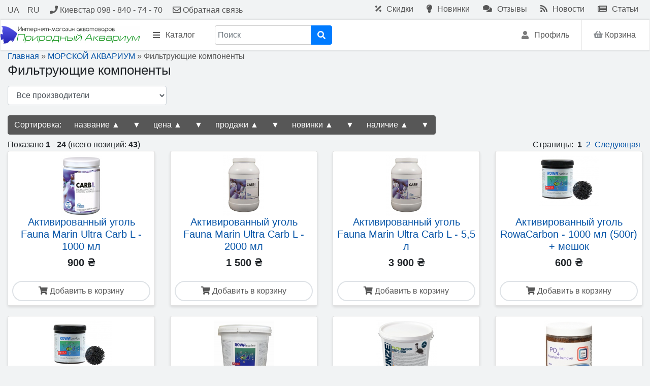

--- FILE ---
content_type: text/html; charset=utf-8
request_url: https://nature-aquarium.com.ua/philtrujuschie-komponenty-more.html
body_size: 9807
content:
<!DOCTYPE html>
<html lang="ru">
<head>
<meta http-equiv="Content-Type" content="text/html; charset=utf-8" />
<meta name="viewport" content="initial-scale=1.0, width=device-width" />
<meta name="theme-color" content="#dd2c00"/>
<link rel="apple-touch-icon" href="/images/icons/vamshop-box-apple.png" />
<link rel="shortcut icon" href="/favicon.ico" />
<link rel="manifest" href="/manifest.json" />
<meta name="robots" content="index,follow" />
<meta name="twitter:domain" content="https://nature-aquarium.com.ua" />
<meta property="og:site_name" content="Nature Aquarium - Природный Аквариум" />
<meta name="twitter:card" content="summary" />
<title>Фильтрующие компоненты</title>
<meta name="description" content="Фильтрующие компоненты" />
<meta name="keywords" content="Фильтрующие, компоненты, морского, аквариума," />
<meta property="og:title" content="Фильтрующие компоненты" />
<meta property="og:description" content="Фильтрующие компоненты" />
<meta property="og:url" content="https://nature-aquarium.com.ua/philtrujuschie-komponenty-more.html" /><link rel="canonical" href="https://nature-aquarium.com.ua/philtrujuschie-komponenty-more.html"/><meta property="og:image" content="https://nature-aquarium.com.ua/images/categories/philtrujuschie-komponenty-more-123.png" /><meta property="og:type" content="website" />
<meta name="twitter:title" content="Фильтрующие компоненты" />
<meta name="twitter:description" content="Фильтрующие компонентыФильтрующие компоненты для морского аквариума" />
<base href="https://nature-aquarium.com.ua/" />
<link href="templates/vamshop4/cache/vamshop4-packed.css" rel="stylesheet" type="text/css"/><script src="jscript/jquery/jquery-3.4.1.min.js"></script>
</head>
<body>


<div id="contentWrapper">

          <!-- Mobile Header -->
  <div class="wsmobileheader clearfix">
    <a id="wsnavtoggle" class="wsanimated-arrow"><span></span></a>
    <span class="smllogo"><a href="https://nature-aquarium.com.ua/"><img src="templates/vamshop4/img/logo-small.png" class="img-fluid" alt="Nature Aquarium - Природный Аквариум" /></a></span>
    <div class="wssearch clearfix">
      <i class="wsopensearch fas fa-search"></i>
      <div class="wssearchform clearfix" itemscope itemtype="https://schema.org/WebSite">
      <meta itemprop="url" content="https://nature-aquarium.com.ua/"/>
		<form name="search" id="searchheader" action="advanced_search_result.php" method="get" class="form-inline topmenusearch" autocomplete="off" itemprop="potentialAction" itemscope itemtype="https://schema.org/SearchAction">
		<meta itemprop="target" content="https://nature-aquarium.com.ua/advanced_search_result.php?keywords={keywords}"/>
		<div class="input-group">
		      <input itemprop="query-input" type="text" name="keywords" class="form-control border-right-0" id="quick_find_keyword_header" placeholder="Поиск" />
		      <div class="input-group-append">
		         <span class="input-group-text microphone bg-white" id="voice-trigger-header"><i class="fas fa-microphone text-secondary"></i></span>
		      </div>
		      <div class="input-group-append">
		         <button class="btn btn-primary fas fa-search" type="submit"></button>
		      </div>
		</div>
		</form>
		<div class="ajaxQuickFindHeader" id="ajaxQuickFindHeader"></div>
      </div>
    </div>
  </div>
  <!-- Mobile Header -->
  
<header>

  <div class="headtoppart clearfix">
    <div class="headerwp clearfix">
      <div class="headertopleft clearfix">
        <div class="address clearfix"> 
        <ul class="list-inline">
	      <li class="list-inline-item pr-2">
				<a href="specials.php"><i class="fas fa-percentage"></i> Скидки</a>
	      </li>
	      <!--<li class="list-inline-item pr-2">
				<a href="manufacturers.php"><i class="fas fa-tag"></i> Бренды</a>
	      </li>-->
	      <li class="list-inline-item pr-2">
				<a href="products_new.php"><i class="fas fa-lightbulb"></i> Новинки</a>
	      </li>
	      <!--<li class="list-inline-item pr-2">
				<a href="featured.php"><i class="fas fa-exclamation-circle"></i> Рекомендуемые</a>
	      </li>-->
	      <li class="list-inline-item pr-2">
				<a href="reviews.php"><i class="fas fa-comments"></i> Отзывы</a>
	      </li>
	      <li class="list-inline-item pr-2">
				<a href="news.php"><i class="fas fa-rss"></i> Новости</a>
	      </li>
	      <li class="list-inline-item pr-2">
				<a href="articles.php"><i class="fas fa-newspaper"></i> Статьи</a>
	      </li>
        </ul>        
        </div>
      </div>
      <div class="headertopright clearfix">
      <ul class="list-inline">
	     
<li class="list-inline-item pr-2"><a href="https://nature-aquarium.com.ua/philtrujuschie-komponenty-more.html?language=ua">UA</a></li><li class="list-inline-item pr-2"><a href="https://nature-aquarium.com.ua/philtrujuschie-komponenty-more.html?language=ru">RU</a></li>
	     <!--<li class="list-inline-item pr-2 d-none d-xl-inline-block"><a href="" data-toggle="modal" data-target="#myModal" aria-label="Город"><i class="fas fa-map-marker-alt"></i> <span class="link"><span class="userCity">Кеймбридж</span></span></a></li>-->
	     </li>
<li class="list-inline-item pr-2">
<a href="tel:098-840-74-70">
<i class="fas fa-phone"></i> <span itemprop="telephone">Киевстар  098 - 840 - 74 - 70 </span>
</a>
</li>

	     <li class="list-inline-item pr-2"><a href="contact_us.html"><i class="far fa-envelope"></i> Обратная связь</a></li>
	   </ul>  
      </div>
    </div>
  </div>


  <div class="headerfull">
    <div class="wsmain clearfix">
      <nav class="wsmenu clearfix">
        <ul class="wsmenu-list">
          <li class="d-none d-xl-block">
			  <a href="https://nature-aquarium.com.ua/"><img src="templates/vamshop4/img/logo-small.png" class="img-fluid" alt="Nature Aquarium - Природный Аквариум" /></a>
          </li>
          <li aria-haspopup="true" class="wsshopcatalog"><a href="https://nature-aquarium.com.ua/"><i class="fas fa-bars"></i>Каталог</a>
            <div class="wsshoptabing wtsdepartmentmenu clearfix">
              <div class="wsshopwp clearfix">
                <ul class="wstabitem clearfix">
                
<li class="dropdown-sub level0"><a class="drop" href="https://nature-aquarium.com.ua/presnovodnyj-akvarium">ПРЕСНЫЙ АКВАРИУМ</a><div class="wstitemright clearfix">
                      <div class="container-fluid">
                        <div class="row">
                          <div class="col-lg-12 col-md-12 clearfix">
                          <ul class="list-group list-group-horizontal list-group-flush row">
<li class="list-group-item col-sm-12 col-md-12 col-lg-4 level1"><a href="https://nature-aquarium.com.ua/avtokormushki.html">Автокормушки</a></li>
<li class="list-group-item col-sm-12 col-md-12 col-lg-4 level1"><a href="https://nature-aquarium.com.ua/akvariumy.html">Аквариумы</a></li>
<li class="list-group-item col-sm-12 col-md-12 col-lg-4 level1"><a href="https://nature-aquarium.com.ua/algicidy.html">Альгициды</a></li>
<li class="list-group-item col-sm-12 col-md-12 col-lg-4 level1"><a href="https://nature-aquarium.com.ua/bakterii-dlja-akvariuma.html">Бактерии и добавки</a></li>
<li class="list-group-item col-sm-12 col-md-12 col-lg-4 level1"><a href="https://nature-aquarium.com.ua/vodopodgotovka-ochistka-vody.html">Водоподготовка, очистка воды</a></li>
<li class="list-group-item col-sm-12 col-md-12 col-lg-4 dropdown-sub level1"><a class="drop" href="https://nature-aquarium.com.ua/grunty-i-pitatelnye-substraty.html">Грунты</a><ul class="list-group list-group-flush list-unstyled">
<li class="level2"><a href="https://nature-aquarium.com.ua/nejtralnye-grunty.html">Нейтральные грунты</a></li>
<li class="level2"><a href="https://nature-aquarium.com.ua/pitatelnye-grunty.html">Питательные грунты</a></li>
<li class="level2"><a href="https://nature-aquarium.com.ua/podlozhka.html">Подложка</a></li>
</ul>
</li>
<li class="list-group-item col-sm-12 col-md-12 col-lg-4 level1"><a href="https://nature-aquarium.com.ua/dekoracii.html">Декорации</a></li>
<li class="list-group-item col-sm-12 col-md-12 col-lg-4 dropdown-sub level1"><a class="drop" href="https://nature-aquarium.com.ua/instrumenty.html">Инструменты</a><ul class="list-group list-group-flush list-unstyled">
<li class="level2"><a href="https://nature-aquarium.com.ua/nozhnicy.html">Ножницы</a></li>
<li class="level2"><a href="https://nature-aquarium.com.ua/pincety.html">Пинцеты</a></li>
<li class="level2"><a href="https://nature-aquarium.com.ua/raznoe.html">Разное</a></li>
</ul>
</li>
<li class="list-group-item col-sm-12 col-md-12 col-lg-4 level1"><a href="https://nature-aquarium.com.ua/iskusstvennye-rastenija.html">Искусственные растения</a></li>
<li class="list-group-item col-sm-12 col-md-12 col-lg-4 dropdown-sub level1"><a class="drop" href="https://nature-aquarium.com.ua/kompressory.html">Компрессоры и распылители</a><ul class="list-group list-group-flush list-unstyled">
<li class="level2"><a href="https://nature-aquarium.com.ua/kompressory-dlja-akvariuma.html">Компрессоры</a></li>
<li class="level2"><a href="https://nature-aquarium.com.ua/raspyliteli.html">Распылители</a></li>
<li class="level2"><a href="https://nature-aquarium.com.ua/shlangi-dlja-kompressora.html">Шланги, присоски, клапаны</a></li>
</ul>
</li>
<li class="list-group-item col-sm-12 col-md-12 col-lg-4 level1"><a href="https://nature-aquarium.com.ua/kontrollery.html">Контроллеры</a></li>
<li class="list-group-item col-sm-12 col-md-12 col-lg-4 level1"><a href="https://nature-aquarium.com.ua/korma-i-vitaminy.html">Корма и витамины</a></li>
<li class="list-group-item col-sm-12 col-md-12 col-lg-4 level1"><a href="https://nature-aquarium.com.ua/kryshki-dlja-akvariuma.html">Крышки для аквариума</a></li>
<li class="list-group-item col-sm-12 col-md-12 col-lg-4 level1"><a href="https://nature-aquarium.com.ua/lampy-dlja-akvariuma-t5.html">Лампы для аквариума Т5</a></li>
<li class="list-group-item col-sm-12 col-md-12 col-lg-4 level1"><a href="https://nature-aquarium.com.ua/lekarstva-i-zaschitnye-sredstva.html">Лекарства и защитные средства</a></li>
<li class="list-group-item col-sm-12 col-md-12 col-lg-4 dropdown-sub level1"><a class="drop" href="https://nature-aquarium.com.ua/nagrevateli.html">Нагреватели</a><ul class="list-group list-group-flush list-unstyled">
<li class="level2"><a href="https://nature-aquarium.com.ua/gruntovye.html">Грунтовые</a></li>
<li class="level2"><a href="https://nature-aquarium.com.ua/pogruzhnye.html">Погружные</a></li>
<li class="level2"><a href="https://nature-aquarium.com.ua/protochnye.html">Проточные</a></li>
<li class="level2"><a href="https://nature-aquarium.com.ua/termokontrol.html">Термоконтроль</a></li>
</ul>
</li>
<li class="list-group-item col-sm-12 col-md-12 col-lg-4 level1"><a href="https://nature-aquarium.com.ua/nerestoviki-otsadniki.html">Нерестовики, отсадники</a></li>
<li class="list-group-item col-sm-12 col-md-12 col-lg-4 dropdown-sub level1"><a class="drop" href="https://nature-aquarium.com.ua/oborudovanie-co2.html">Оборудование CO2</a><ul class="list-group list-group-flush list-unstyled">
<li class="level2"><a href="https://nature-aquarium.com.ua/sistemy-co2.html">CO2 Системы</a></li>
<li class="level2"><a href="https://nature-aquarium.com.ua/armatura-dlja-co2.html">Арматура для CO2</a></li>
<li class="level2"><a href="https://nature-aquarium.com.ua/ballony-co2.html">Баллоны CO2</a></li>
<li class="level2"><a href="https://nature-aquarium.com.ua/dlitelnye-testy-co2-.html">Длительные тесты СО2</a></li>
<li class="level2"><a href="https://nature-aquarium.com.ua/reduktory-perehodniki-.html">Редукторы, переходники</a></li>
<li class="level2"><a href="https://nature-aquarium.com.ua/co2-reaktory-raspyliteli.html">СО2 реакторы, распылители</a></li>
<li class="level2"><a href="https://nature-aquarium.com.ua/schetchiki-puzyrkov-obratnye-klapany.html">Счетчики пузырьков, обратные клапаны</a></li>
<li class="level2"><a href="https://nature-aquarium.com.ua/shlangi-prisoski.html">Шланги, присоски</a></li>
<li class="level2"><a href="https://nature-aquarium.com.ua/jelektromagnitnye-klapany-co2.html">Электромагнитные клапаны CO2</a></li>
</ul>
</li>
<li class="list-group-item col-sm-12 col-md-12 col-lg-4 level1"><a href="https://nature-aquarium.com.ua/sistemy-obratnogo-osmosa.html">Осмос</a></li>
<li class="list-group-item col-sm-12 col-md-12 col-lg-4 level1"><a href="https://nature-aquarium.com.ua/ohlazhdenie.html">Охлаждение</a></li>
<li class="list-group-item col-sm-12 col-md-12 col-lg-4 level1"><a href="https://nature-aquarium.com.ua/pompy-i-nasosy.html">Помпы и насосы</a></li>
<li class="list-group-item col-sm-12 col-md-12 col-lg-4 level1"><a href="https://nature-aquarium.com.ua/svetilniki-Led.html">Светильники</a></li>
<li class="list-group-item col-sm-12 col-md-12 col-lg-4 level1"><a href="https://nature-aquarium.com.ua/siphony-ochistiteli-grunta.html">Сифоны, сачки, ёршики</a></li>
<li class="list-group-item col-sm-12 col-md-12 col-lg-4 level1"><a href="https://nature-aquarium.com.ua/skrebki.html">Скребки, очистители стекла</a></li>
<li class="list-group-item col-sm-12 col-md-12 col-lg-4 level1"><a href="https://nature-aquarium.com.ua/stekljannye-trubki-lily-pipe.html">Стеклянные Трубки Lily Pipe</a></li>
<li class="list-group-item col-sm-12 col-md-12 col-lg-4 level1"><a href="https://nature-aquarium.com.ua/sterilizatory.html">Стерилизаторы</a></li>
<li class="list-group-item col-sm-12 col-md-12 col-lg-4 level1"><a href="https://nature-aquarium.com.ua/termometry.html">Термометры</a></li>
<li class="list-group-item col-sm-12 col-md-12 col-lg-4 level1"><a href="https://nature-aquarium.com.ua/testy_dlya_vody.html">Тесты</a></li>
<li class="list-group-item col-sm-12 col-md-12 col-lg-4 level1"><a href="https://nature-aquarium.com.ua/tumby-i-podstavki.html">Тумбы и подставки</a></li>
<li class="list-group-item col-sm-12 col-md-12 col-lg-4 dropdown-sub level1"><a class="drop" href="https://nature-aquarium.com.ua/udobrenija.html">Удобрения</a><ul class="list-group list-group-flush list-unstyled">
<li class="level2"><a href="https://nature-aquarium.com.ua/kompleksnye.html">Комплексные</a></li>
<li class="level2"><a href="https://nature-aquarium.com.ua/makro.html">Макро</a></li>
<li class="level2"><a href="https://nature-aquarium.com.ua/mikro.html">Микро</a></li>
<li class="level2"><a href="https://nature-aquarium.com.ua/dozator-udobrenij.html">Дозатор удобрений</a></li>
</ul>
</li>
<li class="list-group-item col-sm-12 col-md-12 col-lg-4 dropdown-sub level1"><a class="drop" href="https://nature-aquarium.com.ua/philtracija.html">Фильтрация</a><ul class="list-group list-group-flush list-unstyled">
<li class="level2"><a href="https://nature-aquarium.com.ua/ajerliphtnye-philtra.html">Аэрлифтные фильтра</a></li>
<li class="level2"><a href="https://nature-aquarium.com.ua/vneshnie-navesnye-philtry.html">Внешние навесные фильтры</a></li>
<li class="level2"><a href="https://nature-aquarium.com.ua/vneshnie-philtra.html">Внешние фильтры</a></li>
<li class="level2"><a href="https://nature-aquarium.com.ua/vnutrennie-philtry.html">Внутренние фильтры</a></li>
<li class="level2"><a href="https://nature-aquarium.com.ua/poverhnostnyj-skimmer.html">Поверхностный скиммер</a></li>
<li class="level2"><a href="https://nature-aquarium.com.ua/prisoski.html">Присоски</a></li>
<li class="dropdown-sub level2"><a class="drop" href="https://nature-aquarium.com.ua/philtrujuschie-komponenty.html">Фильтрующие компоненты</a><div class="wstitemright clearfix">
                      <div class="container-fluid">
                        <div class="row">
                          <div class="col-lg-12 col-md-12 clearfix">
                          <ul class="list-group list-group-horizontal list-group-flush row">
<li class="level3"><a href="https://nature-aquarium.com.ua/gubki.html">Губки</a></li>
<li class="level3"><a href="https://nature-aquarium.com.ua/meshki-dlja-napolnitelej.html">Мешки для наполнителей</a></li>
<li class="level3"><a href="https://nature-aquarium.com.ua/nabory.html">Наборы</a></li>
<li class="level3"><a href="https://nature-aquarium.com.ua/napolnitel.html">Наполнитель</a></li>
<li class="level3"><a href="https://nature-aquarium.com.ua/sorbenty.html">Сорбенты</a></li>
<li class="level3"><a href="https://nature-aquarium.com.ua/ugol.html">Уголь</a></li>
</ul></div></div></div></div>
</li>
<li class="level2"><a href="https://nature-aquarium.com.ua/shlangi-truby-krany.html">Шланги, трубы, краны</a></li>
</ul>
</li>
<li class="list-group-item col-sm-12 col-md-12 col-lg-4 level1"><a href="https://nature-aquarium.com.ua/phon.html">Фон</a></li>
</ul></div></div></div></div>
</li>
<li class="dropdown-sub level0"><a class="drop" href="https://nature-aquarium.com.ua/morskoj-akvarium">МОРСКОЙ АКВАРИУМ</a><div class="wstitemright clearfix">
                      <div class="container-fluid">
                        <div class="row">
                          <div class="col-lg-12 col-md-12 clearfix">
                          <ul class="list-group list-group-horizontal list-group-flush row">
<li class="list-group-item col-sm-12 col-md-12 col-lg-4 level1"><a href="https://nature-aquarium.com.ua/avtodoliv.html">Автодолив</a></li>
<li class="list-group-item col-sm-12 col-md-12 col-lg-4 level1"><a href="https://nature-aquarium.com.ua/bakterialnye-kultury.html">Бактерии и запуск</a></li>
<li class="list-group-item col-sm-12 col-md-12 col-lg-4 level1"><a href="https://nature-aquarium.com.ua/balling.html">Баллинг</a></li>
<li class="list-group-item col-sm-12 col-md-12 col-lg-4 level1"><a href="https://nature-aquarium.com.ua/vodopodgotovka-morskoj-vody.html">Водоподготовка и добавки</a></li>
<li class="list-group-item col-sm-12 col-md-12 col-lg-4 level1"><a href="https://nature-aquarium.com.ua/zhivoj-kamen.html">Живой камень, Декорации</a></li>
<li class="list-group-item col-sm-12 col-md-12 col-lg-4 level1"><a href="https://nature-aquarium.com.ua/ionoobmennie-smoly.html">Ионообменные смолы</a></li>
<li class="list-group-item col-sm-12 col-md-12 col-lg-4 level1"><a href="https://nature-aquarium.com.ua/kontrollery-more.html">Контроллеры</a></li>
<li class="list-group-item col-sm-12 col-md-12 col-lg-4 level1"><a href="https://nature-aquarium.com.ua/korm-dlja-morskih-ryb.html">Корм для морских рыб</a></li>
<li class="list-group-item col-sm-12 col-md-12 col-lg-4 level1"><a href="https://nature-aquarium.com.ua/korma-i-dobavki.html">Корма и добавки</a></li>
<li class="list-group-item col-sm-12 col-md-12 col-lg-4 level1"><a href="https://nature-aquarium.com.ua/lampy-t5.html">Лампы Т5</a></li>
<li class="list-group-item col-sm-12 col-md-12 col-lg-4 level1"><a href="https://nature-aquarium.com.ua/lekarstva.html">Лекарства</a></li>
<li class="list-group-item col-sm-12 col-md-12 col-lg-4 level1"><a href="https://nature-aquarium.com.ua/mikrojelementy-more.html">Микроэлементы</a></li>
<li class="list-group-item col-sm-12 col-md-12 col-lg-4 level1"><a href="https://nature-aquarium.com.ua/monokomponentnye-dobavki.html">Монокомпонентные добавки</a></li>
<li class="list-group-item col-sm-12 col-md-12 col-lg-4 level1"><a href="https://nature-aquarium.com.ua/morskie-akvariumy.html">Нано аквариум - Море</a></li>
<li class="list-group-item col-sm-12 col-md-12 col-lg-4 level1"><a href="https://nature-aquarium.com.ua/penootdeliteli.html">Пеноотделители, Скиммеры</a></li>
<li class="list-group-item col-sm-12 col-md-12 col-lg-4 level1"><a href="https://nature-aquarium.com.ua/pereliv.html">Перелив</a></li>
<li class="list-group-item col-sm-12 col-md-12 col-lg-4 level1"><a href="https://nature-aquarium.com.ua/pesok-korallovaja-kroshka.html">Песок, коралловая крошка</a></li>
<li class="list-group-item col-sm-12 col-md-12 col-lg-4 level1"><a href="https://nature-aquarium.com.ua/plashki-polki-klej.html">Плашки, полки, клей</a></li>
<li class="list-group-item col-sm-12 col-md-12 col-lg-4 level1"><a href="https://nature-aquarium.com.ua/pompy-techenija.html">Помпы течения</a></li>
<li class="list-group-item col-sm-12 col-md-12 col-lg-4 level1"><a href="https://nature-aquarium.com.ua/pompy-podemnye-pompy.html">Помпы, подъемные помпы</a></li>
<li class="list-group-item col-sm-12 col-md-12 col-lg-4 level1"><a href="https://nature-aquarium.com.ua/osveschenie-morskogo-akvariuma.html">Светильники</a></li>
<li class="list-group-item col-sm-12 col-md-12 col-lg-4 level1"><a href="https://nature-aquarium.com.ua/morskaja-sol.html">Соль</a></li>
<li class="list-group-item col-sm-12 col-md-12 col-lg-4 level1"><a href="https://nature-aquarium.com.ua/testy-dlja-morskoj-vody.html">Тесты для морской воды</a></li>
<li class="list-group-item col-sm-12 col-md-12 col-lg-4 level1"><a href="https://nature-aquarium.com.ua/trejsy.html">Трейсы</a></li>
<li class="list-group-item col-sm-12 col-md-12 col-lg-4 level1"><a href="https://nature-aquarium.com.ua/philtrujuschie-komponenty-more.html">Фильтрующие компоненты</a></li>
</ul></div></div></div></div>
</li>
<li class="dropdown-sub level0"><a class="drop" href="https://nature-aquarium.com.ua/tovary-dlja-pruda-.html">ТОВАРЫ ДЛЯ ПРУДА</a><div class="wstitemright clearfix">
                      <div class="container-fluid">
                        <div class="row">
                          <div class="col-lg-12 col-md-12 clearfix">
                          <ul class="list-group list-group-horizontal list-group-flush row">
<li class="list-group-item col-sm-12 col-md-12 col-lg-4 level1"><a href="https://nature-aquarium.com.ua/vodopodgotovka-pruda.html">Водоподготовка пруда</a></li>
<li class="list-group-item col-sm-12 col-md-12 col-lg-4 level1"><a href="https://nature-aquarium.com.ua/kompressory-prud.html">Компрессоры</a></li>
<li class="list-group-item col-sm-12 col-md-12 col-lg-4 level1"><a href="https://nature-aquarium.com.ua/korma-dlja-prudovyh-ryb.html">Корма</a></li>
<li class="list-group-item col-sm-12 col-md-12 col-lg-4 level1"><a href="https://nature-aquarium.com.ua/nagrevateli-dlja-pruda.html">Нагреватели</a></li>
<li class="list-group-item col-sm-12 col-md-12 col-lg-4 level1"><a href="https://nature-aquarium.com.ua/napolniteli-dlja-philtrov.html">Наполнители для фильтров</a></li>
<li class="list-group-item col-sm-12 col-md-12 col-lg-4 level1"><a href="https://nature-aquarium.com.ua/phontany-dlja-pruda.html">Помпы и фонтаны</a></li>
<li class="list-group-item col-sm-12 col-md-12 col-lg-4 level1"><a href="https://nature-aquarium.com.ua/sterilizatory-prudovye.html">Стерилизаторы</a></li>
<li class="list-group-item col-sm-12 col-md-12 col-lg-4 level1"><a href="https://nature-aquarium.com.ua/philtry-dlja-pruda.html">Фильтры</a></li>
</ul></div></div></div></div>
</li>
<li class="dropdown-sub level0"><a class="drop" href="https://nature-aquarium.com.ua/terrariumistika.html">ТЕРРАРИУМИСТИКА</a><div class="wstitemright clearfix">
                      <div class="container-fluid">
                        <div class="row">
                          <div class="col-lg-12 col-md-12 clearfix">
                          <ul class="list-group list-group-horizontal list-group-flush row">
<li class="list-group-item col-sm-12 col-md-12 col-lg-4 level1"><a href="https://nature-aquarium.com.ua/aksessuary-dlja-terrariuma.html">Аксессуары</a></li>
<li class="list-group-item col-sm-12 col-md-12 col-lg-4 level1"><a href="https://nature-aquarium.com.ua/dekoracii-dlja-terrariuma.html">Декорации</a></li>
<li class="list-group-item col-sm-12 col-md-12 col-lg-4 level1"><a href="https://nature-aquarium.com.ua/kontrol-i-avtomatizacija.html">Контроль и автоматизация</a></li>
<li class="list-group-item col-sm-12 col-md-12 col-lg-4 level1"><a href="https://nature-aquarium.com.ua/kormy-dlja-obitatelej-terrariuma.html">Корм</a></li>
<li class="list-group-item col-sm-12 col-md-12 col-lg-4 level1"><a href="https://nature-aquarium.com.ua/kormushki-poilki.html">Кормушки, поилки</a></li>
<li class="list-group-item col-sm-12 col-md-12 col-lg-4 level1"><a href="https://nature-aquarium.com.ua/lampy-dlja-svetilnikov.html">Лампы</a></li>
<li class="list-group-item col-sm-12 col-md-12 col-lg-4 level1"><a href="https://nature-aquarium.com.ua/nagrev-dlja-terrariuma.html">Нагрев</a></li>
<li class="list-group-item col-sm-12 col-md-12 col-lg-4 level1"><a href="https://nature-aquarium.com.ua/oroshenie-dlja-terrariuma.html">Орошение и увлажнение</a></li>
<li class="list-group-item col-sm-12 col-md-12 col-lg-4 level1"><a href="https://nature-aquarium.com.ua/peski.html">Пески, субстраты</a></li>
<li class="list-group-item col-sm-12 col-md-12 col-lg-4 level1"><a href="https://nature-aquarium.com.ua/rastenija-iskusstvennye.html">Растения искусственные</a></li>
<li class="list-group-item col-sm-12 col-md-12 col-lg-4 level1"><a href="https://nature-aquarium.com.ua/svetilniki-dlja-terrariuma.html">Светильники</a></li>
<li class="list-group-item col-sm-12 col-md-12 col-lg-4 level1"><a href="https://nature-aquarium.com.ua/terrariumy.html">Террариумы</a></li>
<li class="list-group-item col-sm-12 col-md-12 col-lg-4 level1"><a href="https://nature-aquarium.com.ua/phony.html">Фоны</a></li>
</ul></div></div></div></div>
</li>



                </ul>
              </div>
            </div>
          </li>
          <li class="wssearchbar clearfix">
            
<form name="search" id="search" action="https://nature-aquarium.com.ua/advanced_search_result.php" method="get" class="form-inline topmenusearch" autocomplete="off"><input type="hidden" name="sid" value="10b6931cb22f8f0ca36c2afed45d3872" />
<div class="input-group">
      <input type="text" name="keywords" class="form-control border-right-0" id="quick_find_keyword" placeholder="Поиск" aria-label="Поиск" />
      <div class="input-group-append">
       <span class="input-group-text microphone bg-white" id="voice-trigger"><i title="Голосовой поиск" class="fas fa-microphone text-secondary"></i></span>
      </div>
      <div class="input-group-append">
         <button class="btn btn-primary fas fa-search" type="submit" aria-label="Поиск"></button>
      </div>
</div>
</form>
<div class="ajaxQuickFind" id="ajaxQuickFind"></div>
          </li>
                    <li aria-haspopup="true" class="wscarticon clearfix" id="divShoppingCart">
            



<a class="cart-link" href="shopping_cart.php"><i class="fas fa-shopping-basket"></i> <span class="hidetxt">Корзина</span></a>
            <div class="wsmegamenu halfdiv">
              <div class="container-fluid">
                <div class="row">
                  <div class="col-lg-12">
                  
<div class="cart">
<div class="widget inner shopping-cart-widget">
	<div class="cart-dropdown">
			<div class="content">
           Корзина пуста. 
			</div>
	</div>
</div>
</div>

                  </div>
                </div>
              </div>
            </div>
    

          </li>
                    <li class="wsshopmyaccount"><a href="account.php"><i class="fas fa-user"></i>Профиль</a></li>
          <!---->  
                  </ul>
      </nav>
    </div>
    
   
  </div>

  
</header>          



<div class="container">

<div class="mainWrapper">



<div class="mainContent">

<div id="navigation" class="text-muted" itemscope itemtype="http://schema.org/BreadcrumbList">
<span itemscope itemprop="itemListElement" itemtype="http://schema.org/ListItem"><a href="https://nature-aquarium.com.ua"><span itemprop="name">Главная</span></a><meta itemprop="position" content="1" /><meta itemprop="item" content="https://nature-aquarium.com.ua/philtrujuschie-komponenty-more.html" /></span> &raquo; <span itemscope itemprop="itemListElement" itemtype="http://schema.org/ListItem"><a href="https://nature-aquarium.com.ua/morskoj-akvarium"><span itemprop="name">МОРСКОЙ АКВАРИУМ</span></a><meta itemprop="position" content="2" /><meta itemprop="item" content="https://nature-aquarium.com.ua/philtrujuschie-komponenty-more.html" /></span> &raquo; <span itemscope itemprop="itemListElement" itemtype="http://schema.org/ListItem"><span itemprop="name">Фильтрующие компоненты</span><meta itemprop="position" content="3" /><meta itemprop="item" content="https://nature-aquarium.com.ua/philtrujuschie-komponenty-more.html" /></span>
</div>






<h1>Фильтрующие компоненты</h1>


<div class="page">
<div class="pageItem">

  
<div class="py-2">
<form name="filter" id="filter" action="https://nature-aquarium.com.ua/philtrujuschie-komponenty-more.html" method="get"><input type="hidden" name="cat" value="123" /><input type="hidden" name="sort" value="" /><select name="filter_id" class="form-control col-xs-12 col-sm-6 col-md-4 col-lg-4 col-xl-3" onchange="this.form.submit()"><option value="">Все производители</option><option value="37">Aquaforest</option><option value="51">CaribSea</option><option value="64">DVH</option><option value="58">ROWA</option><option value="38">Salifert</option><option value="50">Tunze</option><option value="27">Fauna Marin</option></select></form>

</div>

<div class="btn-group flex-wrap py-2">
<span class="btn btn-secondary mt-1">Сортировка:</span>
<a class="btn btn-secondary mt-1" href="https://nature-aquarium.com.ua/philtrujuschie-komponenty-more.html?sort=name&amp;direction=asc">название ▲</a>  
<a class="btn btn-secondary mt-1" href="https://nature-aquarium.com.ua/philtrujuschie-komponenty-more.html?sort=name&amp;direction=desc">▼</a>
<a class="btn btn-secondary mt-1" href="https://nature-aquarium.com.ua/philtrujuschie-komponenty-more.html?sort=price&amp;direction=asc">цена ▲</a>  
<a class="btn btn-secondary mt-1" href="https://nature-aquarium.com.ua/philtrujuschie-komponenty-more.html?sort=price&amp;direction=desc">▼</a>
<a class="btn btn-secondary mt-1" href="https://nature-aquarium.com.ua/philtrujuschie-komponenty-more.html?sort=ordered&amp;direction=asc">продажи ▲</a>
<a class="btn btn-secondary mt-1" href="https://nature-aquarium.com.ua/philtrujuschie-komponenty-more.html?sort=ordered&amp;direction=desc">▼</a>
<a class="btn btn-secondary mt-1" href="https://nature-aquarium.com.ua/philtrujuschie-komponenty-more.html?sort=id&amp;direction=asc">новинки ▲</a>  
<a class="btn btn-secondary mt-1" href="https://nature-aquarium.com.ua/philtrujuschie-komponenty-more.html?sort=id&amp;direction=desc">▼</a>
<a class="btn btn-secondary mt-1" href="https://nature-aquarium.com.ua/philtrujuschie-komponenty-more.html?sort=quantity&amp;direction=asc">наличие ▲</a>
<a class="btn btn-secondary mt-1" href="https://nature-aquarium.com.ua/philtrujuschie-komponenty-more.html?sort=quantity&amp;direction=desc">▼</a>
</div>

<div class="clear"></div>
</div>

</div>


<div class="clear"></div>
<div class="navigation">
<span class="right">Страницы: &nbsp;<b>1</b>&nbsp;&nbsp;<a href="https://nature-aquarium.com.ua/philtrujuschie-komponenty-more.html?page=2" class="pageResults" title=" Страница 2 ">2</a>&nbsp;&nbsp;<a href="https://nature-aquarium.com.ua/philtrujuschie-komponenty-more.html?page=2" class="pageResults" title=" Следующая страница ">Следующая</a>&nbsp;</span>Показано <span class="bold">1</span> - <span class="bold">24</span> (всего позиций: <span class="bold">43</span>)
</div>
<div class="clear"></div>

<div class="card-deck">
<div class="col-xs-12 col-sm-6 col-md-4 col-lg-4 col-xl-3">
<!-- Product Card Simple -->
		<div class="card card-product card-sm h-100">
      <div class="card-body">
							<div class="img-wrap"><a href="https://nature-aquarium.com.ua/aktivirovannyj-ugol-fauna-marin-ultra-carb-l---1000-ml.html" title="Активированный уголь Fauna Marin Ultra Carb L - 1000 мл"><img src="images/product_images/thumbnail_images/4604_0.png" alt="Активированный уголь Fauna Marin Ultra Carb L - 1000 мл"></a></div>
			<div class="info-wrap text-center">
				<h5 class="title"><a href="https://nature-aquarium.com.ua/aktivirovannyj-ugol-fauna-marin-ultra-carb-l---1000-ml.html" title="Активированный уголь Fauna Marin Ultra Carb L - 1000 мл">Активированный уголь Fauna Marin Ultra Carb L - 1000 мл</a></h5>
								<div class="price-wrap h5 font-weight-bold">
					 900 ₴
				</div>
															</div>
      </div>
      <div class="card-footer text-center">
               <a class="btn btn-add-to-cart btn-block" href="https://nature-aquarium.com.ua/philtrujuschie-komponenty-more.html?action=buy_now&amp;BUYproducts_id=4604" onclick="doBuyNow('4604','1'); return false;"><i class="fa fa-shopping-cart"></i> Добавить в корзину</a>
            </div>
    			
		</div>
<!-- /Product Card Simple -->
		</div>
<div class="col-xs-12 col-sm-6 col-md-4 col-lg-4 col-xl-3">
<!-- Product Card Simple -->
		<div class="card card-product card-sm h-100">
      <div class="card-body">
							<div class="img-wrap"><a href="https://nature-aquarium.com.ua/aktivirovannyj-ugol-fauna-marin-ultra-carb-l---2000-ml.html" title="Активированный уголь Fauna Marin Ultra Carb L - 2000 мл"><img src="images/product_images/thumbnail_images/4605_0.png" alt="Активированный уголь Fauna Marin Ultra Carb L - 2000 мл"></a></div>
			<div class="info-wrap text-center">
				<h5 class="title"><a href="https://nature-aquarium.com.ua/aktivirovannyj-ugol-fauna-marin-ultra-carb-l---2000-ml.html" title="Активированный уголь Fauna Marin Ultra Carb L - 2000 мл">Активированный уголь Fauna Marin Ultra Carb L - 2000 мл</a></h5>
								<div class="price-wrap h5 font-weight-bold">
					 1 500 ₴
				</div>
															</div>
      </div>
      <div class="card-footer text-center">
               <a class="btn btn-add-to-cart btn-block" href="https://nature-aquarium.com.ua/philtrujuschie-komponenty-more.html?action=buy_now&amp;BUYproducts_id=4605" onclick="doBuyNow('4605','1'); return false;"><i class="fa fa-shopping-cart"></i> Добавить в корзину</a>
            </div>
    			
		</div>
<!-- /Product Card Simple -->
		</div>
<div class="col-xs-12 col-sm-6 col-md-4 col-lg-4 col-xl-3">
<!-- Product Card Simple -->
		<div class="card card-product card-sm h-100">
      <div class="card-body">
							<div class="img-wrap"><a href="https://nature-aquarium.com.ua/aktivirovannyj-ugol-fauna-marin-ultra-carb-l---55-l.html" title="Активированный уголь Fauna Marin Ultra Carb L - 5,5 л"><img src="images/product_images/thumbnail_images/4606_0.png" alt="Активированный уголь Fauna Marin Ultra Carb L - 5,5 л"></a></div>
			<div class="info-wrap text-center">
				<h5 class="title"><a href="https://nature-aquarium.com.ua/aktivirovannyj-ugol-fauna-marin-ultra-carb-l---55-l.html" title="Активированный уголь Fauna Marin Ultra Carb L - 5,5 л">Активированный уголь Fauna Marin Ultra Carb L - 5,5 л</a></h5>
								<div class="price-wrap h5 font-weight-bold">
					 3 900 ₴
				</div>
															</div>
      </div>
      <div class="card-footer text-center">
               <a class="btn btn-add-to-cart btn-block" href="https://nature-aquarium.com.ua/philtrujuschie-komponenty-more.html?action=buy_now&amp;BUYproducts_id=4606" onclick="doBuyNow('4606','1'); return false;"><i class="fa fa-shopping-cart"></i> Добавить в корзину</a>
            </div>
    			
		</div>
<!-- /Product Card Simple -->
		</div>
<div class="col-xs-12 col-sm-6 col-md-4 col-lg-4 col-xl-3">
<!-- Product Card Simple -->
		<div class="card card-product card-sm h-100">
      <div class="card-body">
							<div class="img-wrap"><a href="https://nature-aquarium.com.ua/aktivirovannyj-ugol-rowacarbon---1000-ml-500g--meshok.html" title="Активированный уголь RowaCarbon - 1000 мл (500г) + мешок"><img src="images/product_images/thumbnail_images/5405_0.png" alt="Активированный уголь RowaCarbon - 1000 мл (500г) + мешок"></a></div>
			<div class="info-wrap text-center">
				<h5 class="title"><a href="https://nature-aquarium.com.ua/aktivirovannyj-ugol-rowacarbon---1000-ml-500g--meshok.html" title="Активированный уголь RowaCarbon - 1000 мл (500г) + мешок">Активированный уголь RowaCarbon - 1000 мл (500г) + мешок</a></h5>
								<div class="price-wrap h5 font-weight-bold">
					 600 ₴
				</div>
															</div>
      </div>
      <div class="card-footer text-center">
               <a class="btn btn-add-to-cart btn-block" href="https://nature-aquarium.com.ua/philtrujuschie-komponenty-more.html?action=buy_now&amp;BUYproducts_id=5405" onclick="doBuyNow('5405','1'); return false;"><i class="fa fa-shopping-cart"></i> Добавить в корзину</a>
            </div>
    			
		</div>
<!-- /Product Card Simple -->
		</div>
<div class="col-xs-12 col-sm-6 col-md-4 col-lg-4 col-xl-3">
<!-- Product Card Simple -->
		<div class="card card-product card-sm h-100">
      <div class="card-body">
							<div class="img-wrap"><a href="https://nature-aquarium.com.ua/aktivirovannyj-ugol-rowacarbon---500-ml-250g--meshok.html" title="Активированный уголь RowaCarbon - 500 мл (250г) + мешок"><img src="images/product_images/thumbnail_images/5404_0.png" alt="Активированный уголь RowaCarbon - 500 мл (250г) + мешок"></a></div>
			<div class="info-wrap text-center">
				<h5 class="title"><a href="https://nature-aquarium.com.ua/aktivirovannyj-ugol-rowacarbon---500-ml-250g--meshok.html" title="Активированный уголь RowaCarbon - 500 мл (250г) + мешок">Активированный уголь RowaCarbon - 500 мл (250г) + мешок</a></h5>
								<div class="price-wrap h5 font-weight-bold">
					 260 ₴
				</div>
															</div>
      </div>
      <div class="card-footer text-center">
               <a class="btn btn-add-to-cart btn-block" href="https://nature-aquarium.com.ua/philtrujuschie-komponenty-more.html?action=buy_now&amp;BUYproducts_id=5404" onclick="doBuyNow('5404','1'); return false;"><i class="fa fa-shopping-cart"></i> Добавить в корзину</a>
            </div>
    			
		</div>
<!-- /Product Card Simple -->
		</div>
<div class="col-xs-12 col-sm-6 col-md-4 col-lg-4 col-xl-3">
<!-- Product Card Simple -->
		<div class="card card-product card-sm h-100">
      <div class="card-body">
							<div class="img-wrap"><a href="https://nature-aquarium.com.ua/aktivirovannyj-ugol-rowacarbon---5000-ml-2500g--meshok.html" title="Активированный уголь RowaCarbon - 5000 мл (2500г)"><img src="images/product_images/thumbnail_images/5406_0.png" alt="Активированный уголь RowaCarbon - 5000 мл (2500г)"></a></div>
			<div class="info-wrap text-center">
				<h5 class="title"><a href="https://nature-aquarium.com.ua/aktivirovannyj-ugol-rowacarbon---5000-ml-2500g--meshok.html" title="Активированный уголь RowaCarbon - 5000 мл (2500г)">Активированный уголь RowaCarbon - 5000 мл (2500г)</a></h5>
								<div class="price-wrap h5 font-weight-bold">
					 1 650 ₴
				</div>
															</div>
      </div>
      <div class="card-footer text-center">
               <a class="btn btn-add-to-cart btn-block" href="https://nature-aquarium.com.ua/philtrujuschie-komponenty-more.html?action=buy_now&amp;BUYproducts_id=5406" onclick="doBuyNow('5406','1'); return false;"><i class="fa fa-shopping-cart"></i> Добавить в корзину</a>
            </div>
    			
		</div>
<!-- /Product Card Simple -->
		</div>
<div class="col-xs-12 col-sm-6 col-md-4 col-lg-4 col-xl-3">
<!-- Product Card Simple -->
		<div class="card card-product card-sm h-100">
      <div class="card-body">
							<div class="img-wrap"><a href="https://nature-aquarium.com.ua/aktivirovannyj-ugol-tunze-filter-carbon-5-kg.html" title="Активированный уголь Tunze Filter Carbon 5 л"><img src="images/product_images/thumbnail_images/5407_0.png" alt="Активированный уголь Tunze Filter Carbon 5 л"></a></div>
			<div class="info-wrap text-center">
				<h5 class="title"><a href="https://nature-aquarium.com.ua/aktivirovannyj-ugol-tunze-filter-carbon-5-kg.html" title="Активированный уголь Tunze Filter Carbon 5 л">Активированный уголь Tunze Filter Carbon 5 л</a></h5>
								<div class="price-wrap h5 font-weight-bold">
					 1 290 ₴
				</div>
															</div>
      </div>
      <div class="card-footer text-center">
               <a class="btn btn-add-to-cart btn-block" href="https://nature-aquarium.com.ua/philtrujuschie-komponenty-more.html?action=buy_now&amp;BUYproducts_id=5407" onclick="doBuyNow('5407','1'); return false;"><i class="fa fa-shopping-cart"></i> Добавить в корзину</a>
            </div>
    			
		</div>
<!-- /Product Card Simple -->
		</div>
<div class="col-xs-12 col-sm-6 col-md-4 col-lg-4 col-xl-3">
<!-- Product Card Simple -->
		<div class="card card-product card-sm h-100">
      <div class="card-body">
							<div class="img-wrap"><a href="https://nature-aquarium.com.ua/antiphos-dvh-po4x4---250-ml.html" title="Антифос DVH PO4X4 - 250 мл"><img src="images/product_images/thumbnail_images/5440_0.jpg" alt="Антифос DVH PO4X4 - 250 мл"></a></div>
			<div class="info-wrap text-center">
				<h5 class="title"><a href="https://nature-aquarium.com.ua/antiphos-dvh-po4x4---250-ml.html" title="Антифос DVH PO4X4 - 250 мл">Антифос DVH PO4X4 - 250 мл</a></h5>
								<div class="price-wrap h5 font-weight-bold">
					 720 ₴
				</div>
															</div>
      </div>
      <div class="card-footer text-center">
               <a class="btn btn-add-to-cart btn-block" href="https://nature-aquarium.com.ua/philtrujuschie-komponenty-more.html?action=buy_now&amp;BUYproducts_id=5440" onclick="doBuyNow('5440','1'); return false;"><i class="fa fa-shopping-cart"></i> Добавить в корзину</a>
            </div>
    			
		</div>
<!-- /Product Card Simple -->
		</div>
<div class="col-xs-12 col-sm-6 col-md-4 col-lg-4 col-xl-3">
<!-- Product Card Simple -->
		<div class="card card-product card-sm h-100">
      <div class="card-body">
							<div class="img-wrap"><a href="https://nature-aquarium.com.ua/antiphos-dvh-po4x4---500-ml.html" title="Антифос DVH PO4X4 - 500 мл"><img src="images/product_images/thumbnail_images/5441_0.jpg" alt="Антифос DVH PO4X4 - 500 мл"></a></div>
			<div class="info-wrap text-center">
				<h5 class="title"><a href="https://nature-aquarium.com.ua/antiphos-dvh-po4x4---500-ml.html" title="Антифос DVH PO4X4 - 500 мл">Антифос DVH PO4X4 - 500 мл</a></h5>
								<div class="price-wrap h5 font-weight-bold">
					 1 260 ₴
				</div>
															</div>
      </div>
      <div class="card-footer text-center">
               <a class="btn btn-add-to-cart btn-block" href="https://nature-aquarium.com.ua/philtrujuschie-komponenty-more.html?action=buy_now&amp;BUYproducts_id=5441" onclick="doBuyNow('5441','1'); return false;"><i class="fa fa-shopping-cart"></i> Добавить в корзину</a>
            </div>
    			
		</div>
<!-- /Product Card Simple -->
		</div>
<div class="col-xs-12 col-sm-6 col-md-4 col-lg-4 col-xl-3">
<!-- Product Card Simple -->
		<div class="card card-product card-sm h-100">
      <div class="card-body">
							<div class="img-wrap"><a href="https://nature-aquarium.com.ua/antiphos-fauna-marin-phos-004---475-g.html" title="Антифос Fauna Marin Phos 0.04 - 475 г"><img src="images/product_images/thumbnail_images/5438_0.png" alt="Антифос Fauna Marin Phos 0.04 - 475 г"></a></div>
			<div class="info-wrap text-center">
				<h5 class="title"><a href="https://nature-aquarium.com.ua/antiphos-fauna-marin-phos-004---475-g.html" title="Антифос Fauna Marin Phos 0.04 - 475 г">Антифос Fauna Marin Phos 0.04 - 475 г</a></h5>
								<div class="price-wrap h5 font-weight-bold">
					 1 500 ₴
				</div>
															</div>
      </div>
      <div class="card-footer text-center">
               <a class="btn btn-add-to-cart btn-block" href="https://nature-aquarium.com.ua/philtrujuschie-komponenty-more.html?action=buy_now&amp;BUYproducts_id=5438" onclick="doBuyNow('5438','1'); return false;"><i class="fa fa-shopping-cart"></i> Добавить в корзину</a>
            </div>
    			
		</div>
<!-- /Product Card Simple -->
		</div>
<div class="col-xs-12 col-sm-6 col-md-4 col-lg-4 col-xl-3">
<!-- Product Card Simple -->
		<div class="card card-product card-sm h-100">
      <div class="card-body">
							<div class="img-wrap"><a href="https://nature-aquarium.com.ua/antiphos-fauna-marin-phos-004---950-g.html" title="Антифос Fauna Marin Phos 0.04 - 950 г"><img src="images/product_images/thumbnail_images/5439_0.png" alt="Антифос Fauna Marin Phos 0.04 - 950 г"></a></div>
			<div class="info-wrap text-center">
				<h5 class="title"><a href="https://nature-aquarium.com.ua/antiphos-fauna-marin-phos-004---950-g.html" title="Антифос Fauna Marin Phos 0.04 - 950 г">Антифос Fauna Marin Phos 0.04 - 950 г</a></h5>
								<div class="price-wrap h5 font-weight-bold">
					 2 400 ₴
				</div>
															</div>
      </div>
      <div class="card-footer text-center">
               <a class="btn btn-add-to-cart btn-block" href="https://nature-aquarium.com.ua/philtrujuschie-komponenty-more.html?action=buy_now&amp;BUYproducts_id=5439" onclick="doBuyNow('5439','1'); return false;"><i class="fa fa-shopping-cart"></i> Добавить в корзину</a>
            </div>
    			
		</div>
<!-- /Product Card Simple -->
		</div>
<div class="col-xs-12 col-sm-6 col-md-4 col-lg-4 col-xl-3">
<!-- Product Card Simple -->
		<div class="card card-product card-sm h-100">
      <div class="card-body">
							<div class="img-wrap"><a href="https://nature-aquarium.com.ua/antiphos-fauna-marin-ultra-phos---1000-ml.html" title="Антифос Fauna Marin Ultra Phos - 1000 мл"><img src="images/product_images/thumbnail_images/8481_0.jpg" alt="Антифос Fauna Marin Ultra Phos - 1000 мл"></a></div>
			<div class="info-wrap text-center">
				<h5 class="title"><a href="https://nature-aquarium.com.ua/antiphos-fauna-marin-ultra-phos---1000-ml.html" title="Антифос Fauna Marin Ultra Phos - 1000 мл">Антифос Fauna Marin Ultra Phos - 1000 мл</a></h5>
								<div class="price-wrap h5 font-weight-bold">
					 1 800 ₴
				</div>
															</div>
      </div>
      <div class="card-footer text-center">
               <a class="btn btn-add-to-cart btn-block" href="https://nature-aquarium.com.ua/philtrujuschie-komponenty-more.html?action=buy_now&amp;BUYproducts_id=8481" onclick="doBuyNow('8481','1'); return false;"><i class="fa fa-shopping-cart"></i> Добавить в корзину</a>
            </div>
    			
		</div>
<!-- /Product Card Simple -->
		</div>
<div class="col-xs-12 col-sm-6 col-md-4 col-lg-4 col-xl-3">
<!-- Product Card Simple -->
		<div class="card card-product card-sm h-100">
      <div class="card-body">
							<div class="img-wrap"><a href="https://nature-aquarium.com.ua/antiphos-fauna-marin-ultra-phos---2000-ml.html" title="Антифос Fauna Marin Ultra Phos - 2000 мл"><img src="images/product_images/thumbnail_images/8482_0.jpg" alt="Антифос Fauna Marin Ultra Phos - 2000 мл"></a></div>
			<div class="info-wrap text-center">
				<h5 class="title"><a href="https://nature-aquarium.com.ua/antiphos-fauna-marin-ultra-phos---2000-ml.html" title="Антифос Fauna Marin Ultra Phos - 2000 мл">Антифос Fauna Marin Ultra Phos - 2000 мл</a></h5>
								<div class="price-wrap h5 font-weight-bold">
					 3 000 ₴
				</div>
															</div>
      </div>
      <div class="card-footer text-center">
               <a class="btn btn-add-to-cart btn-block" href="https://nature-aquarium.com.ua/philtrujuschie-komponenty-more.html?action=buy_now&amp;BUYproducts_id=8482" onclick="doBuyNow('8482','1'); return false;"><i class="fa fa-shopping-cart"></i> Добавить в корзину</a>
            </div>
    			
		</div>
<!-- /Product Card Simple -->
		</div>
<div class="col-xs-12 col-sm-6 col-md-4 col-lg-4 col-xl-3">
<!-- Product Card Simple -->
		<div class="card card-product card-sm h-100">
      <div class="card-body">
							<div class="img-wrap"><a href="https://nature-aquarium.com.ua/antiphos-fauna-marin-ultra-phos---500-ml.html" title="Антифос Fauna Marin Ultra Phos - 500 мл"><img src="images/product_images/thumbnail_images/8480_0.jpg" alt="Антифос Fauna Marin Ultra Phos - 500 мл"></a></div>
			<div class="info-wrap text-center">
				<h5 class="title"><a href="https://nature-aquarium.com.ua/antiphos-fauna-marin-ultra-phos---500-ml.html" title="Антифос Fauna Marin Ultra Phos - 500 мл">Антифос Fauna Marin Ultra Phos - 500 мл</a></h5>
								<div class="price-wrap h5 font-weight-bold">
					 1 200 ₴
				</div>
															</div>
      </div>
      <div class="card-footer text-center">
               <a class="btn btn-add-to-cart btn-block" href="https://nature-aquarium.com.ua/philtrujuschie-komponenty-more.html?action=buy_now&amp;BUYproducts_id=8480" onclick="doBuyNow('8480','1'); return false;"><i class="fa fa-shopping-cart"></i> Добавить в корзину</a>
            </div>
    			
		</div>
<!-- /Product Card Simple -->
		</div>
<div class="col-xs-12 col-sm-6 col-md-4 col-lg-4 col-xl-3">
<!-- Product Card Simple -->
		<div class="card card-product card-sm h-100">
      <div class="card-body">
							<div class="img-wrap"><a href="https://nature-aquarium.com.ua/antiphos-fauna-marin-ultra-phos---5500-ml.html" title="Антифос Fauna Marin Ultra Phos - 5500 мл"><img src="images/product_images/thumbnail_images/8483_0.jpg" alt="Антифос Fauna Marin Ultra Phos - 5500 мл"></a></div>
			<div class="info-wrap text-center">
				<h5 class="title"><a href="https://nature-aquarium.com.ua/antiphos-fauna-marin-ultra-phos---5500-ml.html" title="Антифос Fauna Marin Ultra Phos - 5500 мл">Антифос Fauna Marin Ultra Phos - 5500 мл</a></h5>
								<div class="price-wrap h5 font-weight-bold">
					 7 200 ₴
				</div>
															</div>
      </div>
      <div class="card-footer text-center">
               <a class="btn btn-add-to-cart btn-block" href="https://nature-aquarium.com.ua/philtrujuschie-komponenty-more.html?action=buy_now&amp;BUYproducts_id=8483" onclick="doBuyNow('8483','1'); return false;"><i class="fa fa-shopping-cart"></i> Добавить в корзину</a>
            </div>
    			
		</div>
<!-- /Product Card Simple -->
		</div>
<div class="col-xs-12 col-sm-6 col-md-4 col-lg-4 col-xl-3">
<!-- Product Card Simple -->
		<div class="card card-product card-sm h-100">
      <div class="card-body">
							<div class="img-wrap"><a href="https://nature-aquarium.com.ua/antiphos-salifert-phosphate-eliminator---250-ml.html" title="Антифос Salifert Phosphate Eliminator - 250 мл"><img src="images/product_images/thumbnail_images/5442_0.png" alt="Антифос Salifert Phosphate Eliminator - 250 мл"></a></div>
			<div class="info-wrap text-center">
				<h5 class="title"><a href="https://nature-aquarium.com.ua/antiphos-salifert-phosphate-eliminator---250-ml.html" title="Антифос Salifert Phosphate Eliminator - 250 мл">Антифос Salifert Phosphate Eliminator - 250 мл</a></h5>
								<div class="price-wrap h5 font-weight-bold">
					 270 ₴
				</div>
															</div>
      </div>
      <div class="card-footer text-center">
               <a class="btn btn-add-to-cart btn-block" href="https://nature-aquarium.com.ua/philtrujuschie-komponenty-more.html?action=buy_now&amp;BUYproducts_id=5442" onclick="doBuyNow('5442','1'); return false;"><i class="fa fa-shopping-cart"></i> Добавить в корзину</a>
            </div>
    			
		</div>
<!-- /Product Card Simple -->
		</div>
<div class="col-xs-12 col-sm-6 col-md-4 col-lg-4 col-xl-3">
<!-- Product Card Simple -->
		<div class="card card-product card-sm h-100">
      <div class="card-body">
							<div class="img-wrap"><a href="https://nature-aquarium.com.ua/antiphosphatnyj-sorbent-fauna-marin-ultra-power-phos---1000-ml.html" title="Антифосфатный сорбент Fauna Marin Power Phos - 1000 мл"><img src="images/product_images/thumbnail_images/4602_0.png" alt="Антифосфатный сорбент Fauna Marin Power Phos - 1000 мл"></a></div>
			<div class="info-wrap text-center">
				<h5 class="title"><a href="https://nature-aquarium.com.ua/antiphosphatnyj-sorbent-fauna-marin-ultra-power-phos---1000-ml.html" title="Антифосфатный сорбент Fauna Marin Power Phos - 1000 мл">Антифосфатный сорбент Fauna Marin Power Phos - 1000 мл</a></h5>
								<div class="price-wrap h5 font-weight-bold">
					 1 380 ₴
				</div>
															</div>
      </div>
      <div class="card-footer text-center">
               <a class="btn btn-add-to-cart btn-block" href="https://nature-aquarium.com.ua/philtrujuschie-komponenty-more.html?action=buy_now&amp;BUYproducts_id=4602" onclick="doBuyNow('4602','1'); return false;"><i class="fa fa-shopping-cart"></i> Добавить в корзину</a>
            </div>
    			
		</div>
<!-- /Product Card Simple -->
		</div>
<div class="col-xs-12 col-sm-6 col-md-4 col-lg-4 col-xl-3">
<!-- Product Card Simple -->
		<div class="card card-product card-sm h-100">
      <div class="card-body">
							<div class="img-wrap"><a href="https://nature-aquarium.com.ua/antiphosphatnyj-sorbent-fauna-marin-ultra-power-phos---2000-ml.html" title="Антифосфатный сорбент Fauna Marin Power Phos - 2000 мл"><img src="images/product_images/thumbnail_images/5437_0.png" alt="Антифосфатный сорбент Fauna Marin Power Phos - 2000 мл"></a></div>
			<div class="info-wrap text-center">
				<h5 class="title"><a href="https://nature-aquarium.com.ua/antiphosphatnyj-sorbent-fauna-marin-ultra-power-phos---2000-ml.html" title="Антифосфатный сорбент Fauna Marin Power Phos - 2000 мл">Антифосфатный сорбент Fauna Marin Power Phos - 2000 мл</a></h5>
								<div class="price-wrap h5 font-weight-bold">
					 1 980 ₴
				</div>
															</div>
      </div>
      <div class="card-footer text-center">
               <a class="btn btn-add-to-cart btn-block" href="https://nature-aquarium.com.ua/philtrujuschie-komponenty-more.html?action=buy_now&amp;BUYproducts_id=5437" onclick="doBuyNow('5437','1'); return false;"><i class="fa fa-shopping-cart"></i> Добавить в корзину</a>
            </div>
    			
		</div>
<!-- /Product Card Simple -->
		</div>
<div class="col-xs-12 col-sm-6 col-md-4 col-lg-4 col-xl-3">
<!-- Product Card Simple -->
		<div class="card card-product card-sm h-100">
      <div class="card-body">
							<div class="img-wrap"><a href="https://nature-aquarium.com.ua/antiphosphatnyj-sorbent-fauna-marin-ultra-power-phos---55-l.html" title="Антифосфатный сорбент Fauna Marin Power Phos - 5,5 л"><img src="images/product_images/thumbnail_images/4603_0.png" alt="Антифосфатный сорбент Fauna Marin Power Phos - 5,5 л"></a></div>
			<div class="info-wrap text-center">
				<h5 class="title"><a href="https://nature-aquarium.com.ua/antiphosphatnyj-sorbent-fauna-marin-ultra-power-phos---55-l.html" title="Антифосфатный сорбент Fauna Marin Power Phos - 5,5 л">Антифосфатный сорбент Fauna Marin Power Phos - 5,5 л</a></h5>
								<div class="price-wrap h5 font-weight-bold">
					 3 900 ₴
				</div>
															</div>
      </div>
      <div class="card-footer text-center">
               <a class="btn btn-add-to-cart btn-block" href="https://nature-aquarium.com.ua/philtrujuschie-komponenty-more.html?action=buy_now&amp;BUYproducts_id=4603" onclick="doBuyNow('4603','1'); return false;"><i class="fa fa-shopping-cart"></i> Добавить в корзину</a>
            </div>
    			
		</div>
<!-- /Product Card Simple -->
		</div>
<div class="col-xs-12 col-sm-6 col-md-4 col-lg-4 col-xl-3">
<!-- Product Card Simple -->
		<div class="card card-product card-sm h-100">
      <div class="card-body">
							<div class="img-wrap"><a href="https://nature-aquarium.com.ua/antiphosphatnyj-sorbent-fauna-marin-ultra-power-phos---500-ml.html" title="Антифосфатный сорбент Fauna Marin Power Phos - 500 мл"><img src="images/product_images/thumbnail_images/4601_0.jpg" alt="Антифосфатный сорбент Fauna Marin Power Phos - 500 мл"></a></div>
			<div class="info-wrap text-center">
				<h5 class="title"><a href="https://nature-aquarium.com.ua/antiphosphatnyj-sorbent-fauna-marin-ultra-power-phos---500-ml.html" title="Антифосфатный сорбент Fauna Marin Power Phos - 500 мл">Антифосфатный сорбент Fauna Marin Power Phos - 500 мл</a></h5>
								<div class="price-wrap h5 font-weight-bold">
					 990 ₴
				</div>
															</div>
      </div>
      <div class="card-footer text-center">
               <a class="btn btn-add-to-cart btn-block" href="https://nature-aquarium.com.ua/philtrujuschie-komponenty-more.html?action=buy_now&amp;BUYproducts_id=4601" onclick="doBuyNow('4601','1'); return false;"><i class="fa fa-shopping-cart"></i> Добавить в корзину</a>
            </div>
    			
		</div>
<!-- /Product Card Simple -->
		</div>
<div class="col-xs-12 col-sm-6 col-md-4 col-lg-4 col-xl-3">
<!-- Product Card Simple -->
		<div class="card card-product card-sm h-100">
      <div class="card-body">
							<div class="img-wrap"><a href="https://nature-aquarium.com.ua/biopellets-dvh-all-in-one-advanced-biopellets---1000-ml.html" title="Биопеллетс DVH All-in-One Advanced Biopellets - 1000 мл"><img src="images/product_images/thumbnail_images/5377_0.png" alt="Биопеллетс DVH All-in-One Advanced Biopellets - 1000 мл"></a></div>
			<div class="info-wrap text-center">
				<h5 class="title"><a href="https://nature-aquarium.com.ua/biopellets-dvh-all-in-one-advanced-biopellets---1000-ml.html" title="Биопеллетс DVH All-in-One Advanced Biopellets - 1000 мл">Биопеллетс DVH All-in-One Advanced Biopellets - 1000 мл</a></h5>
								<div class="price-wrap h5 font-weight-bold">
					 3 540 ₴
				</div>
															</div>
      </div>
      <div class="card-footer text-center">
               <a class="btn btn-add-to-cart btn-block" href="https://nature-aquarium.com.ua/philtrujuschie-komponenty-more.html?action=buy_now&amp;BUYproducts_id=5377" onclick="doBuyNow('5377','1'); return false;"><i class="fa fa-shopping-cart"></i> Добавить в корзину</a>
            </div>
    			
		</div>
<!-- /Product Card Simple -->
		</div>
<div class="col-xs-12 col-sm-6 col-md-4 col-lg-4 col-xl-3">
<!-- Product Card Simple -->
		<div class="card card-product card-sm h-100">
      <div class="card-body">
							<div class="img-wrap"><a href="https://nature-aquarium.com.ua/biopellets-dvh-all-in-one-advanced-biopellets---250-ml.html" title="Биопеллетс DVH All-in-One Advanced Biopellets - 250 мл"><img src="images/product_images/thumbnail_images/5400_0.png" alt="Биопеллетс DVH All-in-One Advanced Biopellets - 250 мл"></a></div>
			<div class="info-wrap text-center">
				<h5 class="title"><a href="https://nature-aquarium.com.ua/biopellets-dvh-all-in-one-advanced-biopellets---250-ml.html" title="Биопеллетс DVH All-in-One Advanced Biopellets - 250 мл">Биопеллетс DVH All-in-One Advanced Biopellets - 250 мл</a></h5>
								<div class="price-wrap h5 font-weight-bold">
					 1 050 ₴
				</div>
															</div>
      </div>
      <div class="card-footer text-center">
               <a class="btn btn-add-to-cart btn-block" href="https://nature-aquarium.com.ua/philtrujuschie-komponenty-more.html?action=buy_now&amp;BUYproducts_id=5400" onclick="doBuyNow('5400','1'); return false;"><i class="fa fa-shopping-cart"></i> Добавить в корзину</a>
            </div>
    			
		</div>
<!-- /Product Card Simple -->
		</div>
<div class="col-xs-12 col-sm-6 col-md-4 col-lg-4 col-xl-3">
<!-- Product Card Simple -->
		<div class="card card-product card-sm h-100">
      <div class="card-body">
							<div class="img-wrap"><a href="https://nature-aquarium.com.ua/biopellets-dvh-the-original-biopellets---250-ml.html" title="Биопеллетс DVH The Original Biopellets - 250 мл"><img src="images/product_images/thumbnail_images/5401_0.png" alt="Биопеллетс DVH The Original Biopellets - 250 мл"></a></div>
			<div class="info-wrap text-center">
				<h5 class="title"><a href="https://nature-aquarium.com.ua/biopellets-dvh-the-original-biopellets---250-ml.html" title="Биопеллетс DVH The Original Biopellets - 250 мл">Биопеллетс DVH The Original Biopellets - 250 мл</a></h5>
								<div class="price-wrap h5 font-weight-bold">
					 990 ₴
				</div>
															</div>
      </div>
      <div class="card-footer text-center">
               <a class="btn btn-add-to-cart btn-block" href="https://nature-aquarium.com.ua/philtrujuschie-komponenty-more.html?action=buy_now&amp;BUYproducts_id=5401" onclick="doBuyNow('5401','1'); return false;"><i class="fa fa-shopping-cart"></i> Добавить в корзину</a>
            </div>
    			
		</div>
<!-- /Product Card Simple -->
		</div>
<div class="col-xs-12 col-sm-6 col-md-4 col-lg-4 col-xl-3">
<!-- Product Card Simple -->
		<div class="card card-product card-sm h-100">
      <div class="card-body">
							<div class="img-wrap"><a href="https://nature-aquarium.com.ua/derzhatel-dlja-philtrujuschih-noskov-dvh-filter-sock-mount.html" title="Держатель для фильтрующих носков DVH Filter Sock Mount"><img src="images/product_images/thumbnail_images/5369_0.png" alt="Держатель для фильтрующих носков DVH Filter Sock Mount"></a></div>
			<div class="info-wrap text-center">
				<h5 class="title"><a href="https://nature-aquarium.com.ua/derzhatel-dlja-philtrujuschih-noskov-dvh-filter-sock-mount.html" title="Держатель для фильтрующих носков DVH Filter Sock Mount">Держатель для фильтрующих носков DVH Filter Sock Mount</a></h5>
								<div class="price-wrap h5 font-weight-bold">
					 903 ₴
				</div>
															</div>
      </div>
      <div class="card-footer text-center">
               <a class="btn btn-add-to-cart btn-block" href="https://nature-aquarium.com.ua/philtrujuschie-komponenty-more.html?action=buy_now&amp;BUYproducts_id=5369" onclick="doBuyNow('5369','1'); return false;"><i class="fa fa-shopping-cart"></i> Добавить в корзину</a>
            </div>
    			
		</div>
<!-- /Product Card Simple -->
		</div>
</div>


<div class="navigation">
<span class="right">Страницы: &nbsp;<b>1</b>&nbsp;&nbsp;<a href="https://nature-aquarium.com.ua/philtrujuschie-komponenty-more.html?page=2" class="pageResults" title=" Страница 2 ">2</a>&nbsp;&nbsp;<a href="https://nature-aquarium.com.ua/philtrujuschie-komponenty-more.html?page=2" class="pageResults" title=" Следующая страница ">Следующая</a>&nbsp;</span>Показано <span class="bold">1</span> - <span class="bold">24</span> (всего позиций: <span class="bold">43</span>)
</div>
<div class="clear"></div>


</div>

</div>

</div>

    <footer id="footer" class="py-3 bg-secondary">
  <div class="container">

<div class="row">
	<div class="col-xs-12 col-sm-6 col-md-4 col-lg-4 col-xl-3 text-left">
		<span class="d-block mb-3 text-white">&copy; 2026</span>
		<div class="mb-3" itemscope itemtype="http://schema.org/Organization">
        <ul class="list-unstyled">
          </li>
<li class="list-inline-item pr-2">
<a href="tel:098-840-74-70">
<i class="fas fa-phone"></i> <span itemprop="telephone">Киевстар  098 - 840 - 74 - 70 </span>
</a>
</li>

          <li class="list-item text-white py-1"><i class="fas fa-users"></i> <span itemprop="name">Nature Aquarium - Природный Аквариум</span></li>          <li class="list-item text-white py-1"><i class="fas fa-home"></i> <span itemprop="address" itemscope itemtype="http://schema.org/PostalAddress">Украина, Киев</span></li>        </ul>        
		</div>
			<ul class="list-inline pt-1">
				<li class="list-inline-item text-white px-1"><a class="text-light" href="" aria-label="vk"><i class="fab fa-vk"></i></a></li>
				<li class="list-inline-item text-white px-1"><a class="text-light" href="" aria-label="facebook"><i class="fab fa-facebook"></i></a></li>
				<li class="list-inline-item text-white px-1"><a class="text-light" href="" aria-label="telegram"><i class="fab fa-telegram"></i></a></li>
				<li class="list-inline-item text-white px-1"><a class="text-light" href="" aria-label="instagram"><i class="fab fa-instagram"></i></a></li>
				<li class="list-inline-item text-white px-1"><a class="text-light" href="" aria-label="twitter"><i class="fab fa-twitter"></i></a></li>
				<li class="list-inline-item text-white px-1"><a class="text-light" href="" aria-label="youtube"><i class="fab fa-youtube"></i></a></li>
				<li class="list-inline-item text-white px-1"><a class="text-light" href="" aria-label="rss"><i class="fas fa-rss"></i></a></li>
			</ul>
		</div>
	<div class="col-xs-12 col-sm-6 col-md-4 col-lg-4 col-xl-3">
		<h5 class="text-white text-left font-weight-bold widget-title">Информация</h5>
		<div class="widget-inner text-left">
			<ul class="list-unstyled text-small">
				



			</ul>
		</div>
	</div>
	<div class="col-xs-12 col-sm-6 col-md-4 col-lg-4 col-xl-3">
		<h5 class="text-white text-left font-weight-bold widget-title">Новости</h5>
		<div class="widget-inner text-left">
			<ul class="list-unstyled text-small">
				
<li><a href="https://nature-aquarium.com.ua/obnovlennaja-linejka-udobrenij-aquaforest---teper-250-ml.html">Обновленная линейка удобрений Aquaforest - Теперь 250 мл!</a></li>
<li><a href="https://nature-aquarium.com.ua/novye-svetilniki-radion-g6.html">Новые светильники RADION G6</a></li>
<li><a href="https://nature-aquarium.com.ua/philtrujuschie-napolniteli-aquario-neo-media-premium.html">!!!Фильтрующие наполнители Аquario Neo Media Premium</a></li>
<li><a href="https://nature-aquarium.com.ua/bjudzhetnye-testy-vysokogo-kachestva-zoolek-aquatest.html">Бюджетные тесты Высокого качества. Zoolek Aquatest</a></li>
<li><a href="https://nature-aquarium.com.ua/substrat-dlja-akvariuma-yokuchi-ganban-power-base-6l.html">Субстрат для аквариума Yokuchi Ganban Power Base 6л</a></li>
  

			</ul>
		</div>
	</div>

	<div class="col-xs-12 col-sm-6 col-md-4 col-lg-4 col-xl-3">
		<h5 class="text-white text-left font-weight-bold widget-title">Новые статьи</h5>
		<div class="widget-inner text-left">
			<ul class="list-unstyled text-small">
				
<li><a href="https://nature-aquarium.com.ua/3835.html">СО2 реакторы, распылители Aquario</a></li>
<li><a href="https://nature-aquarium.com.ua/vneshnie-philtra-hydor.html">Внешние фильтра Hydor</a></li>
<li><a href="https://nature-aquarium.com.ua/nabor-ada-dlja-zapuska-akvariuma-na-180-litrov.html">Набор ADA Для запуска аквариума на 180 литров</a></li>
<li><a href="https://nature-aquarium.com.ua/nabor-ada-dlja-zapuska-akvariuma-na-60-litrov.html">Набор ADA Для запуска аквариума на 60 литров</a></li>
<li><a href="https://nature-aquarium.com.ua/gid-po-vodorosljam.html">Гид по водорослям</a></li>
  
			</ul>
		</div>
	</div>
</div>
		  
  </div>
  
</footer> 

<!-- Geo Modal -->
<div class="modal fade" id="myModal" tabindex="-1" role="dialog" aria-labelledby="myModalTitle" aria-hidden="true">
  <div class="modal-dialog modal-dialog-centered" role="document">
    <div class="modal-content">
      <div class="modal-header">
        <h5 class="modal-title" id="myModalTitle">Ваш город</h5>
        <button type="button" class="close" data-dismiss="modal" aria-label="Закрыть">
          <span aria-hidden="true">&times;</span>
        </button>
      </div>
      <div class="modal-body">

		<label for="vamshop-city">Город: </label>
		<div class="ui-widget" style="display: inline-block;">
			<input id="vamshop-city" class="ui-autocomplete-input" autocomplete="off" value="" />
			<br />
          <div id="vamshop-cities"></div>
		</div>

      </div>
      <div class="modal-footer">
        <button type="button" class="btn btn-default" data-dismiss="modal">Закрыть</button>
        <button type="button" class="btn btn-warning" data-dismiss="modal" id="submit-modal1">Сохранить</button>
      </div>
    </div>
  </div>
</div>






    

</div>

<!-- Powered by VamShop --><script src="templates/vamshop4/cache/vamshop4-packed.js"></script><script>
function cartPopupOn(){ 
$('body').append('<div id="load_status_bg"></div><div class="cart_popup"><div class="cart_popuptext">Товар добавлен в корзину!</div><div class="cart_popuplink"><a href="shopping_cart.php" class="button"><span><img src="/images/icons/buttons/buy.png" alt="" title="" width="12" height="12" />&nbsp;Перейти в корзину</span></a><br /><br /><a href="javascript:cartPopupOff()" class="button"><span><img src="/images/icons/buttons/back.png" alt="" title="" width="12" height="12" />&nbsp;Продолжить покупки</span></a></div></div>'); 
$('#load_status_bg').show().css({'filter' : 'alpha(opacity=80)'}); 
$('.cart_popup').show(); 
$(document).click(function (){
cartPopupOff();
});
};

function cartPopupOff(){ 
$('.cart_popup').hide(); 
$('#load_status_bg').remove('#load_status_bg'); 
};
</script>

</body>
</html>